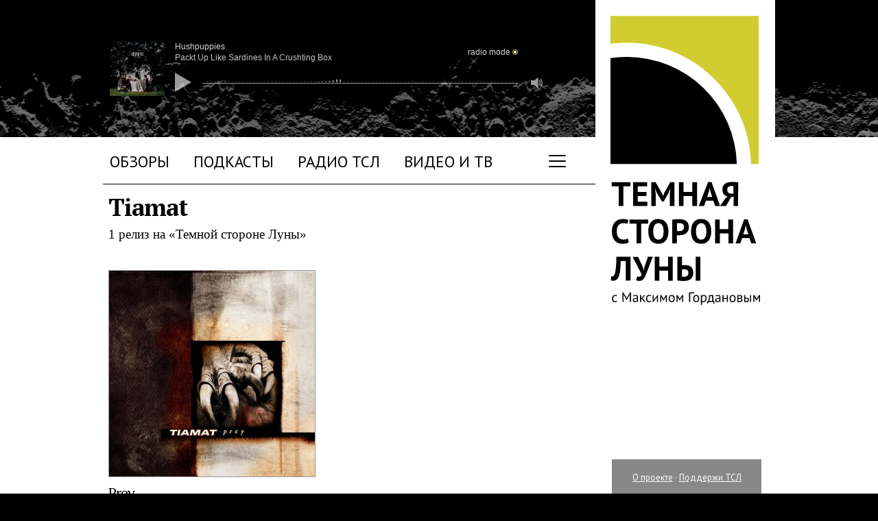

--- FILE ---
content_type: text/html; charset=utf-8
request_url: https://dmoon.ru/artist/Tiamat
body_size: 4100
content:
<html lang="ru">
<head>
    <meta charset="utf-8">
    <meta name="viewport" content="width=device-width, initial-scale=1">
    <title>Tiamat · Тёмная cторона Луны </title>
    <meta name="keywords" Content="музыка не для всех, другая музыка, хорошая музыка, концептуальная музыка, музыкальные новости, обзоры дисков, рецензии, Максим Горданов, Кемерово, Темная сторона Луны">
    <meta name="description" Content="">
    <meta name="author" content="Максим Горданов">
    <meta property="og:type" content="article" />
    <meta property="og:title" content="Темная сторона Луны" />
    <meta property="og:image" content="//dmoon.ru/img/og-dmoon.jpg" />
    <meta property="vk:image" content="//dmoon.ru/img/vk-dmoon.jpg" />
    <meta property="og:description" content="" />
    <link rel="icon" type="image/png" href="/img/favicon-32x32.png" sizes="32x32" />
    <link rel="icon" type="image/png" href="/img/favicon-16x16.png" sizes="16x16" />
    <link rel="alternate" type="application/rss+xml" title="Анонсы ТСЛ" href="/rss.xml">
    <link rel="alternate" type="application/rss+xml" title="Подкасты ТСЛ" href="https://pcr.apple.com/id1246707440">
    <link rel="stylesheet" href="/css/reset.css?v=1.0">
    <link rel="stylesheet" href="/css/styles.css?v=1.0">
    <link rel="stylesheet" type="text/css" href="/includes/jquery.fancybox/jquery.fancybox.css" media="screen" />
    <link rel="stylesheet" type="text/css" href="/css/hamburgers.css" />
    <link rel="stylesheet" href="/css/dmp.css?v=1.1">
    <link rel="preconnect" href="https://fonts.googleapis.com">
    <link rel="preconnect" href="https://fonts.gstatic.com" crossorigin>
    <link href="https://fonts.googleapis.com/css?family=PT+Sans:400" rel="stylesheet">
    <link href="https://fonts.googleapis.com/css?family=PT+Serif:400,700" rel="stylesheet">

    <!--[if lt IE 9]>
    <script src="https://cdnjs.cloudflare.com/ajax/libs/html5shiv/3.7.3/html5shiv.js"></script>
    <![endif]-->
</head>

<body class="">
    <script src="https://code.jquery.com/jquery-3.3.1.min.js"></script>
    <script type="text/javascript" src="/includes/jquery.fancybox/jquery.fancybox.js"></script>
    <script src="/js/scripts.js"></script>
    <header>
        <div class="header">
            <menu class="main_menu">
                <li class=""><a href="/obzor.shtml">Обзоры</a></li>
                <li class=""><a href="/podcasts.shtml">Подкасты</a></li>
                <li class=""><a href="/radio.shtml">Радио ТСЛ</a></li>
                <li class=""><a id="video_link" href="/video.shtml">Видео и ТВ</a></li>
                <li class="sq ham">
                    <button class="hamburger hamburger--squeeze" type="button">
                      <span class="hamburger-box">
                        <span class="hamburger-inner"></span>
                      </span>
                    </button>
                     <menu class="sec_menu">
                        <div></div>
                        <li class=""><a href="/obzor.shtml">Обзоры</a></li>
                        <li class=""><a href="/podcasts.shtml">Подкасты</a></li>
                        <li class=""><a href="/radio.shtml">Радио ТСЛ</a></li>
                        <li class=""><a id="video_link" href="/video.shtml">Видео и ТВ</a></li>
                        <li class=""><a href="/ludinalune.shtml">Люди на Луне</a></li>
                        <li class=""><a href="/russkie.shtml">Русские поют</a></li>
                        <li class=""><a href="/golosa.shtml">Разные голоса одной земли</a></li>
                        <li class=""><a href="/heroes.shtml">Культурные герои</a></li>
                        <li class=""><a href="/actions.shtml">Акции</a></li>
                        <li class=""><a href="/lnx.shtml">Ссылки</a></li>
                        <li class=""><a href="/faces.shtml">Лица друзей</a></li>
                        <li class=""><a href="/gstv/" class="noindex">Гостевая</a></li>
                    </menu>
                </li>
                <section class="soc">
                    <li class="sq tg"><a class="sq" href="/go.php?url=//t.me/dmoonru"></a></li>
                    <li class="sq tw"><a class="sq" href="/go.php?url=//twitter.com/dmoonru"></a></li>
                    <li class="sq vk"><a class="sq" href="/go.php?url=//vk.com/dmoon_ru"></a></li>
                    <li class="sq yt"><a class="sq" href="/go.php?url=//youtube.com/channel/UCuXWPkKMTzjnAgbbTF2nrdA?sub_confirmation=1"></a></li>
                    <li class="sq as"><a class="sq" href="/go.php?url=//last.fm/user/dmoonru"></a></li>
                    <li class="sq zn"><a class="sq" href="/go.php?url=//dzen.ru/dmoon.ru"></a></li>
                </section>
            </menu>

            <div class="backtotop">
                <a href="#" class="totop">Наверх</a>
                <menu>
                    <a href="/proekt.shtml">О проекте</a> &middot; <a href="/go.php?url=//boosty.to/dmoon/donate">Поддержи ТСЛ</a>
                </menu>
            </div>
            <a class="logo" href="/obzor.shtml"></a>

            <div class="v-player player status-ended" id="vid_player">
                <button class="skip_track-btn next"></button>
                <button class="skip_track-btn prev"></button>
                <div class="v-player__video video">
                    <div class="v-player__white-noise"></div>
                    <div id="vid_player_frame" class="v-player__frame"></div>
                    <div id="vid_player_vkframe" class="v-player__vk-container"></div>
                    <!-- <div class="v-player__overlay"></div> -->
                </div>
                <!-- <a href="#" class="player__play-btn"><span class="play-btn-icon"></span></a> -->
                <button class="close-btn"></button>

                <button class="fullscreen-btn"></button>
            </div>

            <div class="player" id="dmp_player">

                <div class="player__track track"><span><a href="/#" p='1' id="jp_artist"></a></span><br/><span id="jp_title"></span></div>

                <a href="/#" class="player__play-btn"><span class="play-btn-icon"></span></a>

                <div class="player__cover cover"><img src="/img/disk-default.jpg"/></div>
                <div class="player__visualisation visualisation">
                    <canvas id="canvas" width="434" height="35"></canvas>
                </div>

                <div class="progress_bar">
                    <div class="progress_bar__line"></div>
                    <div class="progress_bar__trigger"></div>
                </div>

                <div class="player__on-air active" onclick="playAir(event);">
                    <div class="player__on-air_text">Radio mode</div>
                    <div class="player__on-air_icon"><div class="inner"></div></div>
                </div>

                <div class="volume_bar">
                    <div class="volume_bar__icon">
                        <svg
                            version="1.0"
                            id="speaker__layer1"
                            width="16pt" height="16pt"
                            viewBox="0 0 75 75">
                                <g id="speaker__g1">
                                    <polygon
                                        id="speaker__polygon1"
                                        points="39.389,13.769 22.235,28.606 6,28.606 6,47.699 21.989,47.699 39.389,62.75 39.389,13.769" style="stroke:#ffffff;stroke-width:5;stroke-linejoin:round;fill:#ffffff;"/>
                                    <path
                                        id="speaker__path1"
                                        d="M 48.128,49.03 C 50.057,45.934 51.19,42.291 51.19,38.377 C 51.19,34.399 50.026,30.703 48.043,27.577"
                                        style="fill:none;stroke:#ffffff;stroke-width:5;stroke-linecap:round"/>
                                    <path
                                        id="speaker__path2"
                                        d="M 55.082,20.537 C 58.777,25.523 60.966,31.694 60.966,38.377 C 60.966,44.998 58.815,51.115 55.178,56.076"
                                        style="fill:none;stroke:#ffffff;stroke-width:5;stroke-linecap:round"/>
                                    <path
                                        id="speaker__path3"
                                        d="M 61.71,62.611 C 66.977,55.945 70.128,47.531 70.128,38.378 C 70.128,29.161 66.936,20.696 61.609,14.01"
                                        style="fill:none;stroke:#ffffff;stroke-width:5;stroke-linecap:round"/>
                                </g>
                        </svg>
                    </div>
                    <div class="volume_bar__seeker">
                        <div class="volume_bar__seeker-line">
                            <div class="volume_bar__seeker-line-inner"></div>
                        </div>
                    </div>
                </div>

                <div id="jquery_jplayer_interface"></div>
            </div>
            <script src="/includes/jquery.jplayer.min.js?v=2.9.2"></script>
            <script src="/includes/jquery.cookie.js?v=1.4.1"></script>
            <script src="/js/player.js"></script>
        </div>
    </header>
    <section>
        <div id="y01_content">

<div class="content artist">
	<h2 class="artist">Tiamat</h2>
	<p>1 релиз на «Темной стороне Луны»</p>
					<div class="col1">
			<a href="/obzor285.shtml#Tiamat">
				<img src="/i/diski/disk339_tiamat.jpg" class="ill"/>
				<h2>Prey</h2><span>(p) 2004</span>
			</a>
		</div>
			
	<div class="line"></div>
	<h2>Каталог</h2>
	<div class="archive">
		<a href="/catalog/A">A</a><a href="/catalog/B">B</a><a href="/catalog/C">C</a><a href="/catalog/D">D</a><a href="/catalog/E">E</a><a href="/catalog/F">F</a><a href="/catalog/G">G</a><a href="/catalog/H">H</a><a href="/catalog/I">I</a><a href="/catalog/J">J</a><a href="/catalog/K">K</a><a href="/catalog/L">L</a><a href="/catalog/M">M</a><a href="/catalog/N">N</a><a href="/catalog/O">O</a><a href="/catalog/P">P</a><a href="/catalog/R">R</a><a href="/catalog/S">S</a><a href="/catalog/T">T</a><a href="/catalog/U">U</a><a href="/catalog/V">V</a><a href="/catalog/W">W</a><a href="/catalog/X">X</a><a href="/catalog/Y">Y</a><a href="/catalog/Z">Z</a><a href="/catalog/0" class="wide">0–#</a><a href="/catalog/RU" class="wide">Ä–Я</a>
	</div>
	<h2 class="zsearch">Поиск</h2>
	<form class="search" action="/search.shtml" method="get">
			<input type="text" placeholder="Что вы ищете на ТСЛ?" class="query" name="q"/>
			<input type="submit" value="Найти" class="ok"/>
	</form>
</div>

        </div>
        <div class="caution">
        	<div class="caution__inner">
                <p><script type="text/javascript">
<!--
var _acic={dataProvider:10,allowCookieMatch:false};(function(){var e=document.createElement("script");e.type="text/javascript";e.async=true;e.src="https://www.acint.net/aci.js";var t=document.getElementsByTagName("script")[0];t.parentNode.insertBefore(e,t)})()
//-->
</script><br/><br/></p>
        		<p>Внимание! Все звуковые материалы, представленные на сайте, предназначены исключительно для ознакомительного прослушивания. Все права на музыкальные произведения принадлежат их владельцам. Все замечания и просьбы со стороны авторов удовлетворяются по мере их появления. Помните, что ни один MP3-файл не сможет заменить оригинальность и качество лицензионных носителей.<br/><br/><br/></p>
        	</div>
        </div>
    </section>
    <div class="footer">
    	<div class="content">
	    	<div class="counters">
				<!--TopList COUNTER--><img src="//top-fwz1.mail.ru/counter?id=265756;t=49;ver=20" alt="TopList"><!--TopList COUNTER-->
				<img src="//www.yandex.ru/cycounter?dmoon.ru">
			</div>
			<div class="copyright">
    			<p>Тёмная сторона Луны &copy; 1996—2026 &middot; <a href="/proekt.shtml">О проекте</a> &middot; <a href="/partners.shtml">Реклама</a> &middot; <a class="noindex" href="mailto:element-of-crime@yandex.ru">Напишите нам</a>
    			</p>
    		</div>
		</div>
    </div>
    <div class="preloading">Loading...</div>
<!-- Global site tag (gtag.js) - Google Analytics -->
<script async src="https://www.googletagmanager.com/gtag/js?id=UA-107506-8"></script>

<script>
  window.dataLayer = window.dataLayer || [];
  function gtag(){dataLayer.push(arguments);}
  gtag('js', new Date());

  gtag('config', 'UA-107506-8');
</script>
<script src="/js/video.js"></script>
<script src="/js/dynamicurl.js"></script>

</body>
</html>

--- FILE ---
content_type: text/html; charset=utf-8
request_url: https://dmoon.ru/actions/recent_track.php
body_size: 154
content:
{"artist":"Hushpuppies","title":"Packt Up Like Sardines In A Crushting Box","cd_image":"\/\/dmoon.ru\/i\/diski\/360-hushpuppies.jpg","cd":"360"}

--- FILE ---
content_type: text/javascript
request_url: https://dmoon.ru/js/video.js
body_size: 5559
content:


var youtubeApiStatus = 3,
    vkApiStatus = 3;


var ytPlayer
    , videoId
    , videoUrl
    , e // endSeconds
    , playing = false
    , canLoadMore = true
    , clickTimer
    , showTTimer
;
// loadMoreVideos(n);

var YTPlayerParams = {
    'autoplay': 1
    , 'loop': 0
    , 'disablekb': 1
    , 'rel': 0
    , 'showsearch': 0
    , 'controls': 2
    , 'showinfo': 1
    , 'iv_load_policy': 3
    , 'modestbranding': 1
    // , 'origin': 'http://new.dmoon.rus'
};

var ytStates = {
    '-1':'unstarted',
    '0':'ended',
    '1':'playing',
    '2':'paused',
    '3':'buffering',
    '5':'cued'
};

var ytErrors = {
    '2':'invalid vid',
    '100':'video not found',
    '101':'embedded not allowed',
    '150':'embedded not allowed'
};

/*
document.querySelector('#title').ondblclick = function() {
    event.preventDefault();
    console.log('Prevented dblckick');
}
*/

// calculatePlayerHeight();

// Change height of the player element on screen resize
// window.onresize = function(event) { calculatePlayerHeight(); }


$(document).ready(function(){
    $('.close-btn').click( function(){
        $('body').removeClass("fullscreen").removeClass("vid_player");
        $('.fullscreen-btn').removeClass("active");
        removeVideo();
        return false;
    });

    $('.fullscreen-btn').click( function(){
        $('body').toggleClass("fullscreen");
        $(this).toggleClass("active");
        return false;
    });


    $('.main_menu a').click( function(){
        /*
            if($(this).attr('id') == 'video_link') {
                $('body').addClass("vid_player");

                // Остановим аудиоплеер
                if (stopAudio !== undefined) stopAudio();
            }else{
                $('body').removeClass("vid_player");
            };
            return false;
        */
    })
});




function removeVideo() {
    jQuery('.tracks li.video')
        .removeClass('playing');

    if (ytPlayer
        && ytPlayer.hasOwnProperty('stopVideo')) {
        ytPlayer.stopVideo();
    }

    if (!!youtubePlayList && youtubePlayList.isActive) {
        youtubePlayList.deactivate();
    }

    removeVkVideo();
    jQuery('body')
        .removeClass('vid_player')
        .removeClass('vk_video')
        .removeClass('fullscreen');
}

function initVideo(aVideoUrl) {
    if (videoId = isLinkToYoutubeVideo(aVideoUrl)) {
        removeVkVideo();
        videoUrl = aVideoUrl;
        if (youtubeApiStatus == 3) {
            appendYoutubeApi();
            console.log(' ~ appendYoutubeApi');
        } else {
            setNewVideo(videoId);
        }
    } else if (isLinkToVkVideo(aVideoUrl)) {
        if (ytPlayer && ytPlayer.hasOwnProperty('stopVideo'))
            ytPlayer.stopVideo();
        videoUrl = aVideoUrl;
        videoId = getVkVideoIdFromUrl(aVideoUrl);
        if (vkApiStatus == 3) {
            appendVkApi();
        } else {
            setNewVkVideo();
        }
    }
}


// Функция определяет, является ли эта ссылка - ссылкой на видео из youtube
// И находит ID кРолика
function isLinkToYoutubeVideo(url) {
    // https://youtu.be/sWy2ooBmnt0
    // https://www.youtube.com/watch?v=sWy2ooBmnt0
    // https://www.youtube.com/embed/sWy2ooBmnt0

    var regExp = /^.*((youtu.be\/)|(v\/)|(\/u\/\w\/)|(embed\/)|(watch\?))\??v?=?([^#\&\?]*).*/;
    var match = url.match(regExp);
    if ( match && match[7].length == 11 ){
        return match[7];
    }

    return false;
}

function isLinkToVkVideo(url) {
    var regExp = /vk\.com\/video_ext\.php/;
    var match = url.match(regExp);
    if ( match && match[0].length == 20 ){
        return true;
    }
    return false;
}

function getVkVideoIdFromUrl(url) {
    var regExp = /&id=([^&]+)/;
    var match = url.match(regExp);
    return match[1];
}

function appendYoutubeApi() {
    // Load the IFrame Player API code asynchronously.
    var tag = document.createElement('script');
    tag.src = "//www.youtube.com/player_api";
    var firstScriptTag = document.getElementsByTagName('script')[0];
    firstScriptTag.parentNode.insertBefore(tag, firstScriptTag);

    youtubeApiStatus = 2;
}

function appendVkApi() {
    console.log(' ~ appendVkApi');
    jQuery('body').addClass('vk_video');

    var vkBlock = document.querySelector('.v-player__vk-container');
    var vkIframe = document.createElement('iframe');
    vkIframe.setAttribute('width', '100%');
    vkIframe.setAttribute('class', 'v-player__vk-iframe');
    vkIframe.setAttribute('height', '100%');
    vkIframe.setAttribute('frameborder', '0');
    vkIframe.setAttribute('allowfullscreen', '');
    vkIframe.setAttribute('src', videoUrl + '&autoplay=1&t=0s');
    vkBlock.appendChild(vkIframe);

    jQuery('.tracks li').removeClass('playing');
    jQuery('.tracks li.video [data-id="'+videoId+'"]').closest('li.video').addClass('playing');

    vkApiStatus = 1;
    initControls();
}

function removeVkVideo() {
    jQuery('body').removeClass('vk_video');
    var vkBlock = document.querySelector('.v-player__vk-container');
    var vkIframe = document.querySelector('.v-player__vk-iframe');
    if (vkIframe !== undefined && vkIframe !== null)
        vkBlock.removeChild(vkIframe);
    vkApiStatus = 3;
}


function onYouTubePlayerAPIReady() {
    ytPlayer = new YT.Player('vid_player_frame', {
        height: '100%'
        , width: '100%'
        , videoId: videoId
        , playerVars: YTPlayerParams
        , events: {
            'onReady': onPlayerReady
            , 'onStateChange': onPlayerStateChange
            , 'onError': onPlayerError
        }
    });
}

// autoplay video
function onPlayerReady(event) {
    var volume = rvol.get();
    ytPlayer.setVolume(volume);
    youtubeApiStatus = 1;
    initControls();
}


function initControls() {

    if (jQuery('#vid_player').hasClass('with-controls')) return false;

    document.querySelector('#vid_player .skip_track-btn.next')
        .addEventListener('click', function(){ nextVideoBtnListener(); });

    document.querySelector('#vid_player .skip_track-btn.prev')
        .addEventListener('click', function(){ prevVideoBtnListener(); });

    jQuery('#vid_player').addClass('with-controls');
    // Pause btn
    /* document.querySelector('.controls .pause')
        .onclick = function(){ pauseToggle(); };*/

    // Mute btn
    /*document.querySelector('.controls .mute')
        .onclick = function(){ muteToggle(); };*/

    // Full screen btn
    /*document.querySelector('#vid_player .fullscreen-btn')
        .onclick = function(){ fullscreen(); };*/

    // On video click listeners (click - pause)
    /*document.querySelector('#title')
        .ondblclick = function(){ fullscreen(); };*/

    /*document.querySelector('#title')
        .onclick = function() { pauseToggle(); };*/

    /*var e = document.querySelectorAll('.controls .disabled');
    for (var i = e.length - 1; i >= 0; i--) {
        e[i].classList.remove('disabled');
    }*/
}

var ytStates = {
    '-1':'unstarted',
    '0':'ended',
    '1':'playing',
    '2':'paused',
    '3':'buffering',
    '5':'cued'
};

// when video ends
function onPlayerStateChange(event) {

    // Актуальный статус отменим в класс дива плеера
    for (var index in ytStates)
        jQuery('.v-player').removeClass('status-' + ytStates[index]);
    jQuery('.v-player').addClass('status-' + ytStates[event.data]);

    // logging
    if (event.data == YT.PlayerState.PLAYING) {
        playing = true;
        // jQuery('.v-player__frame').removeClass('hidden');
        /*jQuery('.v-player')
            .removeClass('status-ended')
            .removeClass('status-paused')
            .addClass('status-playing');*/
        jQuery('.tracks li').removeClass("playing");
        jQuery('.tracks li [data-video~="'+videoUrl+'"]').closest('li').addClass('playing');
        // document.querySelector('.controls .pause').innerHTML = "Pause";

        // document.querySelector('#title .inner span').innerHTML = event.target.getVideoData().title;
        // showTitle(1); // show and hide the title some later
    } else if (event.data == YT.PlayerState.PAUSED) {
        /*jQuery('.v-player')
            .removeClass('status-ended')
            .removeClass('status-playing')
            .addClass('status-paused');*/
        jQuery('.tracks li.video').removeClass("playing");
        // document.querySelector('.controls .pause').innerHTML = "Play";
        // showTitle(0); // show the title and don't hide it
    } else {
        jQuery('.tracks li.video').removeClass("playing");
    }

    // console.log("State: " + ytStates[event.data]);

    if (event.data == YT.PlayerState.ENDED && playing) {
        /*jQuery('.v-player')
            .removeClass('status-paused')
            .removeClass('status-playing')
            .addClass('status-ended');*/

        playing = false;

        // Если у нас активен плейлист, нужно переключить трек
        if (youtubePlayList !== undefined && youtubePlayList.isActive) {
            youtubePlayList.nextClip();
        }

        // switchVideo('next'); // n++; setNextVideo(n);
    }
}


var vid_volume_bar = document.querySelector("#vid_player .volume_bar")
   ,vid_seeker = document.querySelector("#vid_player .volume_bar__seeker")





function onPlayerError(event) {
    // logging
    console.log(ytErrors[event.data] + "(" + event.data + ")");


    if (event.target.getPlayerState() != YT.PlayerState.ENDED) {
        // switchVideo('next'); // n++; setNextVideo(n);
    }
}

/*function switchVideo(f) {
    if (f == "next") {
        if (typeof list[n+1] !== 'undefined') {
            n++;
            if (n+2 >= list.length && canLoadMore) {
                loadMoreVideos(list.length);
            }
        } else
            n = 0;
    } else if (f == "prev") {
        if (typeof list[n-1] !== 'undefined')
            n--;
        else
            n = list.length-1;
    }
    console.log(f + " (" + n + ")");
    setNextVideo(n);
}*/

function setNewVideo(aVideoId) {
    if (ytPlayer
        && ytPlayer.hasOwnProperty('loadVideoById')
        && typeof aVideoId !== undefined) {
        // var args = { videoId: aVideoId };
        // if (e>0) args.endSeconds = e;
        ytPlayer.loadVideoById({
            videoId: aVideoId
            // , playerVars: YTPlayerParams
        });
    }
}


function setNewVkVideo() {
    if (typeof videoUrl !== undefined) {
        var vkIframe = document.querySelector('.v-player__vk-iframe');
        jQuery('body').addClass('vk_video');

        if (vkIframe !== undefined) {
            vkIframe.setAttribute('src', videoUrl + '&autoplay=1&t=0s');
            jQuery('.tracks li').removeClass('playing');
            jQuery('.tracks li.video [data-id="'+videoId+'"]').closest('li.video').addClass('playing');
        } else {
            appendVkApi();
        }
    }
}



function nextVideoBtnListener() {

    if (!!youtubePlayList && youtubePlayList.isActive) {
        youtubePlayList.nextClip();
        return true;
    }

    var videos = jQuery('.tracks li.video'),
        index = -1,
        newVideoUrl = '';

    $.each(videos, function(i, el) {
        if ($(el).hasClass('playing'))
            index = i;
    });

    if (index == -1) {
        index = 0;
    } else if (index + 1 < videos.length) {
        index = index + 1;
    } else {
        index = 0;
    }

    if (videos[index] !== undefined) {
        newVideoUrl = $(videos[index]).find('[data-video]').data('video');
    }

    if (newVideoUrl.length) {
        initVideo(newVideoUrl);
    } else {
        console.log('Нет больше видео для проигрывания');
    }

    return false;
}


function prevVideoBtnListener() {

    if (!!youtubePlayList && youtubePlayList.isActive) {
        youtubePlayList.prevClip();
        return true;
    }

    var videos = jQuery('.tracks li.video'),
        index = -1,
        newVideoUrl = '';

    $.each(videos, function(i, el) {
        if ( $(el).hasClass('playing') )
            index = i;
    });

    if (index == -1) {
        index = 0;
    } else if (index - 1 >= 0) {
        index = index - 1;
    } else if (videos.length > 1) {
        index = videos.length - 1;
    }

    if (videos[index] !== undefined) {
        newVideoUrl = $(videos[index]).find('[data-video]').data('video');
    }

    if (newVideoUrl.length) {
        initVideo(newVideoUrl);
    } else {
        console.log('Нет больше видео для проигрывания');
    }

    return false;
}


/*function setNextVideo(id) {
    if (ytPlayer
        && ytPlayer.hasOwnProperty('loadVideoById')
        && typeof list[id] !== 'undefined') {

        var args = { videoId: list[id] };

        if (e>0)
            args.endSeconds = e;

        ytPlayer.loadVideoById({
            videoId: list[id]
            // , endSeconds:4
        });
    }
}*/

/*function loadMoreVideos(t) {
    if (!Number.isInteger(t)) {
        console.log('Error 1011');
        return;
    }

    console.log("Loading more videos...  (" + t + ")");

    var xhr = new XMLHttpRequest();
    xhr.open('GET', 'getTracks.php?n=' + encodeURIComponent(t), false);
    xhr.send();

    // Если код ответа сервера не 200, то это ошибка
    if (xhr.status != 200) {
      // обработать ошибку
      alert( xhr.status + ': ' + xhr.statusText ); // пример вывода: 404: Not Found
    } else {
      // Обработать результат
      var result = JSON.parse( xhr.responseText );
      list = list.concat(result.items);

      if (result.count < 100) {
        canLoadMore = false;
        console.log("No more videos in the base :(")
      }

      console.log('Added ' + result.count + '. Now we have ' + list.length + ' in the List');
    }
}*/

/*function muteToggle() {
    if (ytPlayer
        && ytPlayer.hasOwnProperty('unMute')
        && ytPlayer.hasOwnProperty('mute')) {

        if (ytPlayer.isMuted()) {
            ytPlayer.unMute();
            document.querySelector('.controls .mute').innerHTML = "Mute";
            console.log("muteToggle: Unmuted");
        } else {
            ytPlayer.mute();
            document.querySelector('.controls .mute').innerHTML = "Unmute";
            console.log("muteToggle: Muted");
        }
    }
}*/

function pauseToggle() {
    if (ytPlayer
        && ytPlayer.hasOwnProperty('pauseVideo')) {

        if (ytPlayer.getPlayerState() == 2) { // уже на паузе
            ytPlayer.playVideo();
            playing = false;
            if (document.querySelector('.controls .pause') !== undefined)
                document.querySelector('.controls .pause').innerHTML = "Pause";
            console.log("pauseToggle: Unpaused");
        } else if (playing) {
            ytPlayer.pauseVideo();
            playing = true;
            if (document.querySelector('.controls .pause') !== undefined)
                document.querySelector('.controls .pause').innerHTML = "Play";
            console.log("pauseToggle: Paused");
        }
    }
}

function fullscreen (){
    console.log("~ Fullscreen");

    var iframe = document.querySelector('#vid_player');
    var requestFullScreen = iframe.requestFullScreen || iframe.mozRequestFullScreen || iframe.webkitRequestFullScreen;
    if (requestFullScreen) {
        requestFullScreen.bind(iframe)();
    }
}


// Calculating the player height, acourding to the window width
/*function calculatePlayerHeight() {
    var sw = window.innerWidth
        , sh = window.innerHeight
        , h = sw * 360/640;

    if (h > sh)
        h = sh;

    document.querySelector('#player').style.height = h + 'px';
}*/


/*function hideTitle(){
    document.querySelector('#title').style.opacity = 0;
    clearTimeout(showTTimer);
}*/

/*function showTitle(dooo) {
    document.querySelector('#title').style.opacity = 1;
    if (dooo !== undefined && dooo == 1)
        showTTimer = setTimeout(hideTitle, 5000);
    else
        clearTimeout(showTTimer);
}*/










/**
 *
 * ТУТ ВЕСЬ ФУНКЦИОНАЛ ПРО ПЛЕЙЛИСТ YOUTUBE КЛИПОВ НА СТРАНИЦЕ "ВИДЕО И ТВ"
 *
 */
var youtubePlayList = {
    isActive: false,
    isLoading: false,
    items: [],
    n: 0, // active track number in the list
    nextClip: function() {
        if (this.n + 1 < this.items.length - 1) {
            this.playVideo(this.n + 1);
        } else {
            this.playVideo(0);
        }
    },
    prevClip: function() {
        if (this.n > 0) {
            this.playVideo(this.n - 1);
        } else {
            this.playVideo(this.items.length - 1);
        }
    },
    startLoading: function() {
        if (this.isLoading) return false;
        this.isLoading = true;
        console.log('Loading clips list... ');
        var xhr = new XMLHttpRequest();
        xhr.open('GET', '/getClips.php', true);
        xhr.onreadystatechange = function() {
            if (xhr.readyState === XMLHttpRequest.DONE) {
                if (xhr.status === 200) {
                    // Обработать результат
                    var result = JSON.parse( xhr.responseText );
                    this.updateList(result.items);
                } else if (xhr.status !== 200) {
                    // Обработать ошибку
                    console.error( xhr.status + ': ' + xhr.statusText ); // пример вывода: 404: Not Found
                }
                this.isLoading = false;
            }
        };
        xhr.onreadystatechange = xhr.onreadystatechange.bind(this); // Это нужно для того, чтобы при использовании this внутри onreadystatechange мы обращались к youtubePlayList
        xhr.send();
    },
    updateList: function(aList) {
        if (!aList || !aList.length) return false;

        this.items = aList;
        if (this.isActive) this.startPlaying();
        console.log('Done. We\'ve got ' + this.items.length + ' clips.');

        // this.renderList('.YoutubePlayList');

    },
    renderList: function(aSelector) {
        var el = document.querySelector(aSelector);
        if (null === el) return false;

        var html = '';
        for (var i = this.items.length - 1; i >= 0; i--) {
             html = '<li class="video"><a class="noindex" onclick="playVideo(event);"'
                    + ' data-video="' + this.items[i].clip + '"'
                    + ' href="' + this.items[i].clip + '">'
                + this.items[i].artist + ' (Альбом: ' + this.items[i].album + ')'
            + '</a></li>'
            + html;
        }
        if (!!html.length) {
            html = '<ul class="tracks">' + html + '<ul>';
            el.innerHTML = html;
        }
    },
    startPlaying: function() {
        // console.log('Current Track is', this.items[this.n].clip);
        this.playVideo(0);
    },
    playVideo: function(index) {
        this.n = index;
        // console.log(this.n);
        if (typeof playVideoByUrl === 'function') {
            playVideoByUrl(this.items[this.n].clip);
        }
    },
    isLoaded: function() {
        return !!(this.items && this.items.length)
    },
    init: function() {
        if (this.isActive) {
            if (this.isLoaded) this.playVideo(0);
            return false; // stop, if it's allready active
        }

        this.isActive = true; // mark playlist as active

        if (this.isLoaded()) {
            // Start playing if everything is ready
            this.startPlaying();
        } else if (!this.isLoading) {
            // Start loading a playlist
            this.startLoading();
        } else {
            // Northing to do here.
            // We'll just wait till it would finish loading playlist.
            console.log('Wait, we are allready trying to load a list of clips...');
        }
    },
    deactivate: function() {
        this.isActive = false;
    }
};


/**
 * Запуск просмотра плейлиста из всех клипов, что есть в закромах
 */
function startYoutubePlayList(event) {
    event.preventDefault();
    youtubePlayList.init();
}


--- FILE ---
content_type: text/javascript
request_url: https://dmoon.ru/js/scripts.js
body_size: 1766
content:
$(document).ready(function(){
    //есть ли хэштег
    let h = location.hash;
    h = h.substring(1);
    h = h.replace(/\+/g, '%20');
    var artist_anchor = decodeURIComponent(h);
    console.log(artist_anchor);
    //вычисляем первый анкор
        var anchorsArr = [];
        $('a[name]').each(
            function(){
                console.log('Anchor is', $(this).attr('name'));
                anchorsArr.push($(this).attr('name'));
            })
        console.log('First anchor is', anchorsArr[0]);
        console.log('Hashtag is', artist_anchor);

        let elem = document.querySelector("a[name='"+artist_anchor+"']");
        if (elem !== null) {
            $(elem).css({'display': 'block'});
            var pxfromtop = elem.getBoundingClientRect().top;
            console.log('Anchor at', pxfromtop, 'px from top');
            //window.scrollTo(0,sourceY);
            $([document.documentElement, document.body]).animate({
                scrollTop: $(elem).offset().top-180
            }, 0); 
            if(anchorsArr[0] == h){
                console.log('Anchors are equals');
                $([document.documentElement, document.body]).animate({
                    scrollTop: $(elem).offset().top-290
                }, 0);
            }

        }
    //плавающее окно
    $(window).scroll(function() {
        if ($(this).scrollTop() < 100){
            $('section.soc').removeClass("hdn");
        }
        else{
            $('section.soc').addClass("hdn");
        }
        if ($(this).scrollTop() < 500){
            $('header').removeClass("sticky");
        }
        else{
            $('header').addClass("sticky");
        }
    });
    /*if (artist_anchor){
            scrollToAnchor('artist_anchor');
        }
    /* $('div.logo').on('click', function(){
        window.location = "/";
    }); */

    $('#jp_artist').hover(
      function() {
        $('div.player div.cover img').css('opacity', '1');
      }, function() {
        $('div.player div.cover img').css('opacity', '.8');
      }
    );


    $('li.ham button').click( function(){

        if ( !$('menu.sec_menu').is(':hidden') ) {
            $('li.ham button').removeClass('is-active');
            $('menu.sec_menu').hide();
        } else {
            $('li.ham button').addClass('is-active');
            $('menu.sec_menu').show();
        }
        return false;
    });

    $('menu.sec_menu div').click( function(){
        if ( !$('menu.sec_menu').is(':hidden') ) {
            $('li.ham button').removeClass('is-active');
            $('menu.sec_menu').hide();
        } else {
            $('li.ham button').addClass('is-active');
            $('menu.sec_menu').show();
        }
        // $('menu.sec_menu').toggle();
        return false;
    });

    /*$('ul.tracks li a').click( function(){
        $(this).closest('li').toggleClass('playing');
        return false;
      });*/

    $('a.totop').on('click', function (e) {
        e.preventDefault();
        $('html,body').animate({
            scrollTop: 0
        }, 200);
        return false;
    });

    $(".grid a").fancybox({
        'overlayOpacity' : .8,
        animationEffect : "fade",
        backFocus : false,
        animationDuration : 200,
    });

    $(".cell a").fancybox({
        'overlayOpacity' : .8,
        animationEffect : "fade",
        backFocus : false,
        animationDuration : 200,
    });

    // я перенавешиваю на это событие в dynamicurl.js
    /*$('a.loadmore').click( function(e){
        loadmore();
        e.preventDefault();
        return false;
    });*/
});
function showCtrl(){
    $('#outer').addClass('active');
    $('.g-recaptcha').show();
}

/*function playVideo(aVideoUrl){
    $('body').toggleClass("vid_player");
}*/

function scrollToAnchor0(aid){
    var aTag = $("a[name='"+ aid +"']");
    window.scrollTo(0,0)
}

function scrollToAnchor1(aid){
    var aTag = $("a[name='"+ aid +"']");
    $('html').scrollTop(aTag.offset().top-290);
}

function loadlist(){
    $('ul.playlist li:first').addClass('blinking');
    setTimeout(function() {
        $('ul.playlist li:first').removeClass('blinking');
        $('ul.playlist').load('/actions/songs_list.php', '', function() {
            // console.log('Songs updated');
            if (typeof reinitLinksListeners == 'function') {
                reinitLinksListeners();
            }
        });
    }, 2000);
}

// Нужно этот интервал запускать только на странице Радио,
// И убивать процесс при смене урла
// setInterval(loadlist, 15000);



function loadmore(){
    var loadmore_i = $('a.loadmore').attr('id');
    var loadmore_i = parseInt(loadmore_i) + parseInt(5);
    $.get('/actions/podcasts_load.php?s='+loadmore_i+'&c=5', function(data){
        if(data!='') {
            $(data).appendTo("#podcasts_list");
            $('a.loadmore').attr('id', loadmore_i);
        }else{
            $('a.loadmore').addClass('disabled').text('Больше выпусков нет');
        }
    });

};
